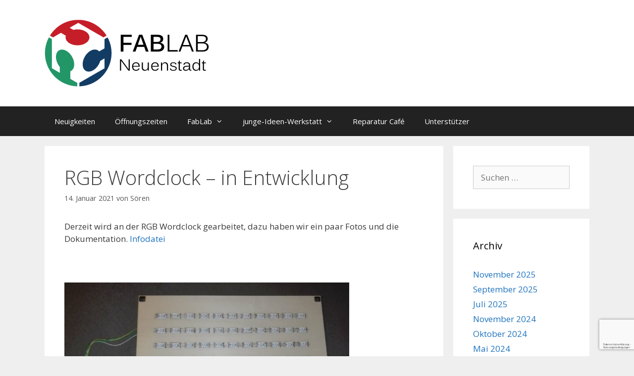

--- FILE ---
content_type: text/html; charset=utf-8
request_url: https://www.google.com/recaptcha/api2/anchor?ar=1&k=6LeZuTIpAAAAAJOg7kdwLUy3KzjyfULCkTP_qroK&co=aHR0cHM6Ly93d3cuZmFibGFiLW5ldWVuc3RhZHQuZGU6NDQz&hl=de&v=PoyoqOPhxBO7pBk68S4YbpHZ&size=invisible&anchor-ms=20000&execute-ms=30000&cb=d2widkdjmy3m
body_size: 48847
content:
<!DOCTYPE HTML><html dir="ltr" lang="de"><head><meta http-equiv="Content-Type" content="text/html; charset=UTF-8">
<meta http-equiv="X-UA-Compatible" content="IE=edge">
<title>reCAPTCHA</title>
<style type="text/css">
/* cyrillic-ext */
@font-face {
  font-family: 'Roboto';
  font-style: normal;
  font-weight: 400;
  font-stretch: 100%;
  src: url(//fonts.gstatic.com/s/roboto/v48/KFO7CnqEu92Fr1ME7kSn66aGLdTylUAMa3GUBHMdazTgWw.woff2) format('woff2');
  unicode-range: U+0460-052F, U+1C80-1C8A, U+20B4, U+2DE0-2DFF, U+A640-A69F, U+FE2E-FE2F;
}
/* cyrillic */
@font-face {
  font-family: 'Roboto';
  font-style: normal;
  font-weight: 400;
  font-stretch: 100%;
  src: url(//fonts.gstatic.com/s/roboto/v48/KFO7CnqEu92Fr1ME7kSn66aGLdTylUAMa3iUBHMdazTgWw.woff2) format('woff2');
  unicode-range: U+0301, U+0400-045F, U+0490-0491, U+04B0-04B1, U+2116;
}
/* greek-ext */
@font-face {
  font-family: 'Roboto';
  font-style: normal;
  font-weight: 400;
  font-stretch: 100%;
  src: url(//fonts.gstatic.com/s/roboto/v48/KFO7CnqEu92Fr1ME7kSn66aGLdTylUAMa3CUBHMdazTgWw.woff2) format('woff2');
  unicode-range: U+1F00-1FFF;
}
/* greek */
@font-face {
  font-family: 'Roboto';
  font-style: normal;
  font-weight: 400;
  font-stretch: 100%;
  src: url(//fonts.gstatic.com/s/roboto/v48/KFO7CnqEu92Fr1ME7kSn66aGLdTylUAMa3-UBHMdazTgWw.woff2) format('woff2');
  unicode-range: U+0370-0377, U+037A-037F, U+0384-038A, U+038C, U+038E-03A1, U+03A3-03FF;
}
/* math */
@font-face {
  font-family: 'Roboto';
  font-style: normal;
  font-weight: 400;
  font-stretch: 100%;
  src: url(//fonts.gstatic.com/s/roboto/v48/KFO7CnqEu92Fr1ME7kSn66aGLdTylUAMawCUBHMdazTgWw.woff2) format('woff2');
  unicode-range: U+0302-0303, U+0305, U+0307-0308, U+0310, U+0312, U+0315, U+031A, U+0326-0327, U+032C, U+032F-0330, U+0332-0333, U+0338, U+033A, U+0346, U+034D, U+0391-03A1, U+03A3-03A9, U+03B1-03C9, U+03D1, U+03D5-03D6, U+03F0-03F1, U+03F4-03F5, U+2016-2017, U+2034-2038, U+203C, U+2040, U+2043, U+2047, U+2050, U+2057, U+205F, U+2070-2071, U+2074-208E, U+2090-209C, U+20D0-20DC, U+20E1, U+20E5-20EF, U+2100-2112, U+2114-2115, U+2117-2121, U+2123-214F, U+2190, U+2192, U+2194-21AE, U+21B0-21E5, U+21F1-21F2, U+21F4-2211, U+2213-2214, U+2216-22FF, U+2308-230B, U+2310, U+2319, U+231C-2321, U+2336-237A, U+237C, U+2395, U+239B-23B7, U+23D0, U+23DC-23E1, U+2474-2475, U+25AF, U+25B3, U+25B7, U+25BD, U+25C1, U+25CA, U+25CC, U+25FB, U+266D-266F, U+27C0-27FF, U+2900-2AFF, U+2B0E-2B11, U+2B30-2B4C, U+2BFE, U+3030, U+FF5B, U+FF5D, U+1D400-1D7FF, U+1EE00-1EEFF;
}
/* symbols */
@font-face {
  font-family: 'Roboto';
  font-style: normal;
  font-weight: 400;
  font-stretch: 100%;
  src: url(//fonts.gstatic.com/s/roboto/v48/KFO7CnqEu92Fr1ME7kSn66aGLdTylUAMaxKUBHMdazTgWw.woff2) format('woff2');
  unicode-range: U+0001-000C, U+000E-001F, U+007F-009F, U+20DD-20E0, U+20E2-20E4, U+2150-218F, U+2190, U+2192, U+2194-2199, U+21AF, U+21E6-21F0, U+21F3, U+2218-2219, U+2299, U+22C4-22C6, U+2300-243F, U+2440-244A, U+2460-24FF, U+25A0-27BF, U+2800-28FF, U+2921-2922, U+2981, U+29BF, U+29EB, U+2B00-2BFF, U+4DC0-4DFF, U+FFF9-FFFB, U+10140-1018E, U+10190-1019C, U+101A0, U+101D0-101FD, U+102E0-102FB, U+10E60-10E7E, U+1D2C0-1D2D3, U+1D2E0-1D37F, U+1F000-1F0FF, U+1F100-1F1AD, U+1F1E6-1F1FF, U+1F30D-1F30F, U+1F315, U+1F31C, U+1F31E, U+1F320-1F32C, U+1F336, U+1F378, U+1F37D, U+1F382, U+1F393-1F39F, U+1F3A7-1F3A8, U+1F3AC-1F3AF, U+1F3C2, U+1F3C4-1F3C6, U+1F3CA-1F3CE, U+1F3D4-1F3E0, U+1F3ED, U+1F3F1-1F3F3, U+1F3F5-1F3F7, U+1F408, U+1F415, U+1F41F, U+1F426, U+1F43F, U+1F441-1F442, U+1F444, U+1F446-1F449, U+1F44C-1F44E, U+1F453, U+1F46A, U+1F47D, U+1F4A3, U+1F4B0, U+1F4B3, U+1F4B9, U+1F4BB, U+1F4BF, U+1F4C8-1F4CB, U+1F4D6, U+1F4DA, U+1F4DF, U+1F4E3-1F4E6, U+1F4EA-1F4ED, U+1F4F7, U+1F4F9-1F4FB, U+1F4FD-1F4FE, U+1F503, U+1F507-1F50B, U+1F50D, U+1F512-1F513, U+1F53E-1F54A, U+1F54F-1F5FA, U+1F610, U+1F650-1F67F, U+1F687, U+1F68D, U+1F691, U+1F694, U+1F698, U+1F6AD, U+1F6B2, U+1F6B9-1F6BA, U+1F6BC, U+1F6C6-1F6CF, U+1F6D3-1F6D7, U+1F6E0-1F6EA, U+1F6F0-1F6F3, U+1F6F7-1F6FC, U+1F700-1F7FF, U+1F800-1F80B, U+1F810-1F847, U+1F850-1F859, U+1F860-1F887, U+1F890-1F8AD, U+1F8B0-1F8BB, U+1F8C0-1F8C1, U+1F900-1F90B, U+1F93B, U+1F946, U+1F984, U+1F996, U+1F9E9, U+1FA00-1FA6F, U+1FA70-1FA7C, U+1FA80-1FA89, U+1FA8F-1FAC6, U+1FACE-1FADC, U+1FADF-1FAE9, U+1FAF0-1FAF8, U+1FB00-1FBFF;
}
/* vietnamese */
@font-face {
  font-family: 'Roboto';
  font-style: normal;
  font-weight: 400;
  font-stretch: 100%;
  src: url(//fonts.gstatic.com/s/roboto/v48/KFO7CnqEu92Fr1ME7kSn66aGLdTylUAMa3OUBHMdazTgWw.woff2) format('woff2');
  unicode-range: U+0102-0103, U+0110-0111, U+0128-0129, U+0168-0169, U+01A0-01A1, U+01AF-01B0, U+0300-0301, U+0303-0304, U+0308-0309, U+0323, U+0329, U+1EA0-1EF9, U+20AB;
}
/* latin-ext */
@font-face {
  font-family: 'Roboto';
  font-style: normal;
  font-weight: 400;
  font-stretch: 100%;
  src: url(//fonts.gstatic.com/s/roboto/v48/KFO7CnqEu92Fr1ME7kSn66aGLdTylUAMa3KUBHMdazTgWw.woff2) format('woff2');
  unicode-range: U+0100-02BA, U+02BD-02C5, U+02C7-02CC, U+02CE-02D7, U+02DD-02FF, U+0304, U+0308, U+0329, U+1D00-1DBF, U+1E00-1E9F, U+1EF2-1EFF, U+2020, U+20A0-20AB, U+20AD-20C0, U+2113, U+2C60-2C7F, U+A720-A7FF;
}
/* latin */
@font-face {
  font-family: 'Roboto';
  font-style: normal;
  font-weight: 400;
  font-stretch: 100%;
  src: url(//fonts.gstatic.com/s/roboto/v48/KFO7CnqEu92Fr1ME7kSn66aGLdTylUAMa3yUBHMdazQ.woff2) format('woff2');
  unicode-range: U+0000-00FF, U+0131, U+0152-0153, U+02BB-02BC, U+02C6, U+02DA, U+02DC, U+0304, U+0308, U+0329, U+2000-206F, U+20AC, U+2122, U+2191, U+2193, U+2212, U+2215, U+FEFF, U+FFFD;
}
/* cyrillic-ext */
@font-face {
  font-family: 'Roboto';
  font-style: normal;
  font-weight: 500;
  font-stretch: 100%;
  src: url(//fonts.gstatic.com/s/roboto/v48/KFO7CnqEu92Fr1ME7kSn66aGLdTylUAMa3GUBHMdazTgWw.woff2) format('woff2');
  unicode-range: U+0460-052F, U+1C80-1C8A, U+20B4, U+2DE0-2DFF, U+A640-A69F, U+FE2E-FE2F;
}
/* cyrillic */
@font-face {
  font-family: 'Roboto';
  font-style: normal;
  font-weight: 500;
  font-stretch: 100%;
  src: url(//fonts.gstatic.com/s/roboto/v48/KFO7CnqEu92Fr1ME7kSn66aGLdTylUAMa3iUBHMdazTgWw.woff2) format('woff2');
  unicode-range: U+0301, U+0400-045F, U+0490-0491, U+04B0-04B1, U+2116;
}
/* greek-ext */
@font-face {
  font-family: 'Roboto';
  font-style: normal;
  font-weight: 500;
  font-stretch: 100%;
  src: url(//fonts.gstatic.com/s/roboto/v48/KFO7CnqEu92Fr1ME7kSn66aGLdTylUAMa3CUBHMdazTgWw.woff2) format('woff2');
  unicode-range: U+1F00-1FFF;
}
/* greek */
@font-face {
  font-family: 'Roboto';
  font-style: normal;
  font-weight: 500;
  font-stretch: 100%;
  src: url(//fonts.gstatic.com/s/roboto/v48/KFO7CnqEu92Fr1ME7kSn66aGLdTylUAMa3-UBHMdazTgWw.woff2) format('woff2');
  unicode-range: U+0370-0377, U+037A-037F, U+0384-038A, U+038C, U+038E-03A1, U+03A3-03FF;
}
/* math */
@font-face {
  font-family: 'Roboto';
  font-style: normal;
  font-weight: 500;
  font-stretch: 100%;
  src: url(//fonts.gstatic.com/s/roboto/v48/KFO7CnqEu92Fr1ME7kSn66aGLdTylUAMawCUBHMdazTgWw.woff2) format('woff2');
  unicode-range: U+0302-0303, U+0305, U+0307-0308, U+0310, U+0312, U+0315, U+031A, U+0326-0327, U+032C, U+032F-0330, U+0332-0333, U+0338, U+033A, U+0346, U+034D, U+0391-03A1, U+03A3-03A9, U+03B1-03C9, U+03D1, U+03D5-03D6, U+03F0-03F1, U+03F4-03F5, U+2016-2017, U+2034-2038, U+203C, U+2040, U+2043, U+2047, U+2050, U+2057, U+205F, U+2070-2071, U+2074-208E, U+2090-209C, U+20D0-20DC, U+20E1, U+20E5-20EF, U+2100-2112, U+2114-2115, U+2117-2121, U+2123-214F, U+2190, U+2192, U+2194-21AE, U+21B0-21E5, U+21F1-21F2, U+21F4-2211, U+2213-2214, U+2216-22FF, U+2308-230B, U+2310, U+2319, U+231C-2321, U+2336-237A, U+237C, U+2395, U+239B-23B7, U+23D0, U+23DC-23E1, U+2474-2475, U+25AF, U+25B3, U+25B7, U+25BD, U+25C1, U+25CA, U+25CC, U+25FB, U+266D-266F, U+27C0-27FF, U+2900-2AFF, U+2B0E-2B11, U+2B30-2B4C, U+2BFE, U+3030, U+FF5B, U+FF5D, U+1D400-1D7FF, U+1EE00-1EEFF;
}
/* symbols */
@font-face {
  font-family: 'Roboto';
  font-style: normal;
  font-weight: 500;
  font-stretch: 100%;
  src: url(//fonts.gstatic.com/s/roboto/v48/KFO7CnqEu92Fr1ME7kSn66aGLdTylUAMaxKUBHMdazTgWw.woff2) format('woff2');
  unicode-range: U+0001-000C, U+000E-001F, U+007F-009F, U+20DD-20E0, U+20E2-20E4, U+2150-218F, U+2190, U+2192, U+2194-2199, U+21AF, U+21E6-21F0, U+21F3, U+2218-2219, U+2299, U+22C4-22C6, U+2300-243F, U+2440-244A, U+2460-24FF, U+25A0-27BF, U+2800-28FF, U+2921-2922, U+2981, U+29BF, U+29EB, U+2B00-2BFF, U+4DC0-4DFF, U+FFF9-FFFB, U+10140-1018E, U+10190-1019C, U+101A0, U+101D0-101FD, U+102E0-102FB, U+10E60-10E7E, U+1D2C0-1D2D3, U+1D2E0-1D37F, U+1F000-1F0FF, U+1F100-1F1AD, U+1F1E6-1F1FF, U+1F30D-1F30F, U+1F315, U+1F31C, U+1F31E, U+1F320-1F32C, U+1F336, U+1F378, U+1F37D, U+1F382, U+1F393-1F39F, U+1F3A7-1F3A8, U+1F3AC-1F3AF, U+1F3C2, U+1F3C4-1F3C6, U+1F3CA-1F3CE, U+1F3D4-1F3E0, U+1F3ED, U+1F3F1-1F3F3, U+1F3F5-1F3F7, U+1F408, U+1F415, U+1F41F, U+1F426, U+1F43F, U+1F441-1F442, U+1F444, U+1F446-1F449, U+1F44C-1F44E, U+1F453, U+1F46A, U+1F47D, U+1F4A3, U+1F4B0, U+1F4B3, U+1F4B9, U+1F4BB, U+1F4BF, U+1F4C8-1F4CB, U+1F4D6, U+1F4DA, U+1F4DF, U+1F4E3-1F4E6, U+1F4EA-1F4ED, U+1F4F7, U+1F4F9-1F4FB, U+1F4FD-1F4FE, U+1F503, U+1F507-1F50B, U+1F50D, U+1F512-1F513, U+1F53E-1F54A, U+1F54F-1F5FA, U+1F610, U+1F650-1F67F, U+1F687, U+1F68D, U+1F691, U+1F694, U+1F698, U+1F6AD, U+1F6B2, U+1F6B9-1F6BA, U+1F6BC, U+1F6C6-1F6CF, U+1F6D3-1F6D7, U+1F6E0-1F6EA, U+1F6F0-1F6F3, U+1F6F7-1F6FC, U+1F700-1F7FF, U+1F800-1F80B, U+1F810-1F847, U+1F850-1F859, U+1F860-1F887, U+1F890-1F8AD, U+1F8B0-1F8BB, U+1F8C0-1F8C1, U+1F900-1F90B, U+1F93B, U+1F946, U+1F984, U+1F996, U+1F9E9, U+1FA00-1FA6F, U+1FA70-1FA7C, U+1FA80-1FA89, U+1FA8F-1FAC6, U+1FACE-1FADC, U+1FADF-1FAE9, U+1FAF0-1FAF8, U+1FB00-1FBFF;
}
/* vietnamese */
@font-face {
  font-family: 'Roboto';
  font-style: normal;
  font-weight: 500;
  font-stretch: 100%;
  src: url(//fonts.gstatic.com/s/roboto/v48/KFO7CnqEu92Fr1ME7kSn66aGLdTylUAMa3OUBHMdazTgWw.woff2) format('woff2');
  unicode-range: U+0102-0103, U+0110-0111, U+0128-0129, U+0168-0169, U+01A0-01A1, U+01AF-01B0, U+0300-0301, U+0303-0304, U+0308-0309, U+0323, U+0329, U+1EA0-1EF9, U+20AB;
}
/* latin-ext */
@font-face {
  font-family: 'Roboto';
  font-style: normal;
  font-weight: 500;
  font-stretch: 100%;
  src: url(//fonts.gstatic.com/s/roboto/v48/KFO7CnqEu92Fr1ME7kSn66aGLdTylUAMa3KUBHMdazTgWw.woff2) format('woff2');
  unicode-range: U+0100-02BA, U+02BD-02C5, U+02C7-02CC, U+02CE-02D7, U+02DD-02FF, U+0304, U+0308, U+0329, U+1D00-1DBF, U+1E00-1E9F, U+1EF2-1EFF, U+2020, U+20A0-20AB, U+20AD-20C0, U+2113, U+2C60-2C7F, U+A720-A7FF;
}
/* latin */
@font-face {
  font-family: 'Roboto';
  font-style: normal;
  font-weight: 500;
  font-stretch: 100%;
  src: url(//fonts.gstatic.com/s/roboto/v48/KFO7CnqEu92Fr1ME7kSn66aGLdTylUAMa3yUBHMdazQ.woff2) format('woff2');
  unicode-range: U+0000-00FF, U+0131, U+0152-0153, U+02BB-02BC, U+02C6, U+02DA, U+02DC, U+0304, U+0308, U+0329, U+2000-206F, U+20AC, U+2122, U+2191, U+2193, U+2212, U+2215, U+FEFF, U+FFFD;
}
/* cyrillic-ext */
@font-face {
  font-family: 'Roboto';
  font-style: normal;
  font-weight: 900;
  font-stretch: 100%;
  src: url(//fonts.gstatic.com/s/roboto/v48/KFO7CnqEu92Fr1ME7kSn66aGLdTylUAMa3GUBHMdazTgWw.woff2) format('woff2');
  unicode-range: U+0460-052F, U+1C80-1C8A, U+20B4, U+2DE0-2DFF, U+A640-A69F, U+FE2E-FE2F;
}
/* cyrillic */
@font-face {
  font-family: 'Roboto';
  font-style: normal;
  font-weight: 900;
  font-stretch: 100%;
  src: url(//fonts.gstatic.com/s/roboto/v48/KFO7CnqEu92Fr1ME7kSn66aGLdTylUAMa3iUBHMdazTgWw.woff2) format('woff2');
  unicode-range: U+0301, U+0400-045F, U+0490-0491, U+04B0-04B1, U+2116;
}
/* greek-ext */
@font-face {
  font-family: 'Roboto';
  font-style: normal;
  font-weight: 900;
  font-stretch: 100%;
  src: url(//fonts.gstatic.com/s/roboto/v48/KFO7CnqEu92Fr1ME7kSn66aGLdTylUAMa3CUBHMdazTgWw.woff2) format('woff2');
  unicode-range: U+1F00-1FFF;
}
/* greek */
@font-face {
  font-family: 'Roboto';
  font-style: normal;
  font-weight: 900;
  font-stretch: 100%;
  src: url(//fonts.gstatic.com/s/roboto/v48/KFO7CnqEu92Fr1ME7kSn66aGLdTylUAMa3-UBHMdazTgWw.woff2) format('woff2');
  unicode-range: U+0370-0377, U+037A-037F, U+0384-038A, U+038C, U+038E-03A1, U+03A3-03FF;
}
/* math */
@font-face {
  font-family: 'Roboto';
  font-style: normal;
  font-weight: 900;
  font-stretch: 100%;
  src: url(//fonts.gstatic.com/s/roboto/v48/KFO7CnqEu92Fr1ME7kSn66aGLdTylUAMawCUBHMdazTgWw.woff2) format('woff2');
  unicode-range: U+0302-0303, U+0305, U+0307-0308, U+0310, U+0312, U+0315, U+031A, U+0326-0327, U+032C, U+032F-0330, U+0332-0333, U+0338, U+033A, U+0346, U+034D, U+0391-03A1, U+03A3-03A9, U+03B1-03C9, U+03D1, U+03D5-03D6, U+03F0-03F1, U+03F4-03F5, U+2016-2017, U+2034-2038, U+203C, U+2040, U+2043, U+2047, U+2050, U+2057, U+205F, U+2070-2071, U+2074-208E, U+2090-209C, U+20D0-20DC, U+20E1, U+20E5-20EF, U+2100-2112, U+2114-2115, U+2117-2121, U+2123-214F, U+2190, U+2192, U+2194-21AE, U+21B0-21E5, U+21F1-21F2, U+21F4-2211, U+2213-2214, U+2216-22FF, U+2308-230B, U+2310, U+2319, U+231C-2321, U+2336-237A, U+237C, U+2395, U+239B-23B7, U+23D0, U+23DC-23E1, U+2474-2475, U+25AF, U+25B3, U+25B7, U+25BD, U+25C1, U+25CA, U+25CC, U+25FB, U+266D-266F, U+27C0-27FF, U+2900-2AFF, U+2B0E-2B11, U+2B30-2B4C, U+2BFE, U+3030, U+FF5B, U+FF5D, U+1D400-1D7FF, U+1EE00-1EEFF;
}
/* symbols */
@font-face {
  font-family: 'Roboto';
  font-style: normal;
  font-weight: 900;
  font-stretch: 100%;
  src: url(//fonts.gstatic.com/s/roboto/v48/KFO7CnqEu92Fr1ME7kSn66aGLdTylUAMaxKUBHMdazTgWw.woff2) format('woff2');
  unicode-range: U+0001-000C, U+000E-001F, U+007F-009F, U+20DD-20E0, U+20E2-20E4, U+2150-218F, U+2190, U+2192, U+2194-2199, U+21AF, U+21E6-21F0, U+21F3, U+2218-2219, U+2299, U+22C4-22C6, U+2300-243F, U+2440-244A, U+2460-24FF, U+25A0-27BF, U+2800-28FF, U+2921-2922, U+2981, U+29BF, U+29EB, U+2B00-2BFF, U+4DC0-4DFF, U+FFF9-FFFB, U+10140-1018E, U+10190-1019C, U+101A0, U+101D0-101FD, U+102E0-102FB, U+10E60-10E7E, U+1D2C0-1D2D3, U+1D2E0-1D37F, U+1F000-1F0FF, U+1F100-1F1AD, U+1F1E6-1F1FF, U+1F30D-1F30F, U+1F315, U+1F31C, U+1F31E, U+1F320-1F32C, U+1F336, U+1F378, U+1F37D, U+1F382, U+1F393-1F39F, U+1F3A7-1F3A8, U+1F3AC-1F3AF, U+1F3C2, U+1F3C4-1F3C6, U+1F3CA-1F3CE, U+1F3D4-1F3E0, U+1F3ED, U+1F3F1-1F3F3, U+1F3F5-1F3F7, U+1F408, U+1F415, U+1F41F, U+1F426, U+1F43F, U+1F441-1F442, U+1F444, U+1F446-1F449, U+1F44C-1F44E, U+1F453, U+1F46A, U+1F47D, U+1F4A3, U+1F4B0, U+1F4B3, U+1F4B9, U+1F4BB, U+1F4BF, U+1F4C8-1F4CB, U+1F4D6, U+1F4DA, U+1F4DF, U+1F4E3-1F4E6, U+1F4EA-1F4ED, U+1F4F7, U+1F4F9-1F4FB, U+1F4FD-1F4FE, U+1F503, U+1F507-1F50B, U+1F50D, U+1F512-1F513, U+1F53E-1F54A, U+1F54F-1F5FA, U+1F610, U+1F650-1F67F, U+1F687, U+1F68D, U+1F691, U+1F694, U+1F698, U+1F6AD, U+1F6B2, U+1F6B9-1F6BA, U+1F6BC, U+1F6C6-1F6CF, U+1F6D3-1F6D7, U+1F6E0-1F6EA, U+1F6F0-1F6F3, U+1F6F7-1F6FC, U+1F700-1F7FF, U+1F800-1F80B, U+1F810-1F847, U+1F850-1F859, U+1F860-1F887, U+1F890-1F8AD, U+1F8B0-1F8BB, U+1F8C0-1F8C1, U+1F900-1F90B, U+1F93B, U+1F946, U+1F984, U+1F996, U+1F9E9, U+1FA00-1FA6F, U+1FA70-1FA7C, U+1FA80-1FA89, U+1FA8F-1FAC6, U+1FACE-1FADC, U+1FADF-1FAE9, U+1FAF0-1FAF8, U+1FB00-1FBFF;
}
/* vietnamese */
@font-face {
  font-family: 'Roboto';
  font-style: normal;
  font-weight: 900;
  font-stretch: 100%;
  src: url(//fonts.gstatic.com/s/roboto/v48/KFO7CnqEu92Fr1ME7kSn66aGLdTylUAMa3OUBHMdazTgWw.woff2) format('woff2');
  unicode-range: U+0102-0103, U+0110-0111, U+0128-0129, U+0168-0169, U+01A0-01A1, U+01AF-01B0, U+0300-0301, U+0303-0304, U+0308-0309, U+0323, U+0329, U+1EA0-1EF9, U+20AB;
}
/* latin-ext */
@font-face {
  font-family: 'Roboto';
  font-style: normal;
  font-weight: 900;
  font-stretch: 100%;
  src: url(//fonts.gstatic.com/s/roboto/v48/KFO7CnqEu92Fr1ME7kSn66aGLdTylUAMa3KUBHMdazTgWw.woff2) format('woff2');
  unicode-range: U+0100-02BA, U+02BD-02C5, U+02C7-02CC, U+02CE-02D7, U+02DD-02FF, U+0304, U+0308, U+0329, U+1D00-1DBF, U+1E00-1E9F, U+1EF2-1EFF, U+2020, U+20A0-20AB, U+20AD-20C0, U+2113, U+2C60-2C7F, U+A720-A7FF;
}
/* latin */
@font-face {
  font-family: 'Roboto';
  font-style: normal;
  font-weight: 900;
  font-stretch: 100%;
  src: url(//fonts.gstatic.com/s/roboto/v48/KFO7CnqEu92Fr1ME7kSn66aGLdTylUAMa3yUBHMdazQ.woff2) format('woff2');
  unicode-range: U+0000-00FF, U+0131, U+0152-0153, U+02BB-02BC, U+02C6, U+02DA, U+02DC, U+0304, U+0308, U+0329, U+2000-206F, U+20AC, U+2122, U+2191, U+2193, U+2212, U+2215, U+FEFF, U+FFFD;
}

</style>
<link rel="stylesheet" type="text/css" href="https://www.gstatic.com/recaptcha/releases/PoyoqOPhxBO7pBk68S4YbpHZ/styles__ltr.css">
<script nonce="jV4GfT6vTbLUhq3q7OWXTQ" type="text/javascript">window['__recaptcha_api'] = 'https://www.google.com/recaptcha/api2/';</script>
<script type="text/javascript" src="https://www.gstatic.com/recaptcha/releases/PoyoqOPhxBO7pBk68S4YbpHZ/recaptcha__de.js" nonce="jV4GfT6vTbLUhq3q7OWXTQ">
      
    </script></head>
<body><div id="rc-anchor-alert" class="rc-anchor-alert"></div>
<input type="hidden" id="recaptcha-token" value="[base64]">
<script type="text/javascript" nonce="jV4GfT6vTbLUhq3q7OWXTQ">
      recaptcha.anchor.Main.init("[\x22ainput\x22,[\x22bgdata\x22,\x22\x22,\[base64]/[base64]/[base64]/KE4oMTI0LHYsdi5HKSxMWihsLHYpKTpOKDEyNCx2LGwpLFYpLHYpLFQpKSxGKDE3MSx2KX0scjc9ZnVuY3Rpb24obCl7cmV0dXJuIGx9LEM9ZnVuY3Rpb24obCxWLHYpe04odixsLFYpLFZbYWtdPTI3OTZ9LG49ZnVuY3Rpb24obCxWKXtWLlg9KChWLlg/[base64]/[base64]/[base64]/[base64]/[base64]/[base64]/[base64]/[base64]/[base64]/[base64]/[base64]\\u003d\x22,\[base64]\x22,\x22wosEOzE0wrkOIMKPw6zCv2XDnmPCrBXCv8OKw6d1wq3DpMKnwr/CkT9zasO/woPDksKlwrIKMEjCs8Opwp0NesKIw4/CgsOGw43DhsO5w5XDqTnDp8KuwqZPwrFEw7YxPcOyecKjwpllBcKywpfCqMOHw4I/aDcYeg7DrVXCoGvDonnCinUlacKQTsO8BcKEQwdTw48yCjfClQvCscKOKMKJw5nCsHxswpZJOMO9NsKawoJ1fsKze8KVOgJdw7J0JjxmfsO2w4HDoTrCryt3w5rDscKCR8Opw7LDnA/[base64]/[base64]/LMONJcOzw4XCnMKfw61Lwoxmw7jDnxccw4Q7wr7DrAFkWMODXMOFw53DvcO0QjwUwqPDnDhgZwlhHA/Dq8KVd8KceA4WeMODR8KrwrDDhcO4w6LDgsK/[base64]/w78aw7LCixzDmBrDlsOiw5XCvQvCmsOswqfDvWHDgsO3wq/CnsK5wr3Dq1MRTsOKw4oPw7vCpMOManvCssODdUTDrg/DrB4ywrrDlDTDrH7DusKqDk3CuMKjw4FkQ8KoCQI+FRTDvmEmwrxTMgnDnUzDmsOCw70nwq16w6FpJ8OnwqppCMK3wq4uSTgHw7TDssOdOsODVzknwoFQbcKLwr5BLwhsw6LDhsOiw5YRX3nCisOkCcOBwpXCpMK1w6TDnB/CgsKmFh/Djk3CiF3DqSN6C8K/[base64]/EG9gaMKQwoMaTTjCuMOmwoA2w4TDssKEDzoewphvwrnDicOPbDpmecKXEmRIwoI1wpPDjV0/LsKLw4NMG2hpHUF0CnMkw4MHT8O0HcOWRQTCtsOYRkLDlnvCoMKoPMOeDVYjXcOPw4NsS8ONWS3DpcOQZcKaw7tWwpwbPFXDiMKNZMKMR0PCgcKNw5Uyw4Mrw4PCjsK9w5Z5SmMHQ8K2w5oeNMOww4IYwqdTw4RdAsO7fH/Cl8KDKcKdWsOsZkLCqcOQwrrCtcOGQnNbw5fDqWUDLALCmXXDgSsNw4rDvjXCqyIsbjvCtmJ8wrjDtsOzw4TDpAIjw5bDk8Ouw6fCtS8/Z8K3wqhHwq0xAcOvF1vDtMO1GsOgEVTCv8OWw4VTwohZfsOcw7bDli8swo/Ct8OrDyTCqwIyw6ZPw43DmMOxw4c6wqLCu1AGw6s1w4k1QmPCi8KnKcOwJsOtPcK+IMOqe1ojWhhWXX3CksOsw4jCtURswqdqw5DDssKCLsKBwpHDsA4lw6YjSn3DhH7CmyAwwq8/chTCsAlQwqkUw79CLMOfOVRlwrJxXMKrak98w6t7wrTCrU8Ww45rw7J2w6XDsjJOUhtqIcO1ScKOO8K5RGoSRMOowqzCucKjw78eSMKYHMKowoPDucOidsO1w63DvUcmKcK4X0ImfMKCwq5MSFnDkMKIwox/[base64]/EsONT8KWYWQ4EsOhw7LCl8OeGMKhw7/CtHDDk8OTUgrDksOSGR9Vwp9FUMOcaMOyfsO2FsKbwoDDtwh+wodMw44owoELw67ClMKKwrjDskrDumrDqF58W8OwcsOowoFLw4zDpyHDnsOffMOmw6oiQxsUw4tswrILKMKMw68pHCtww6HCknINScKGfU3CnRZXwok/Ug/DscOUFcOiw6vCnSw/w4bCqMK0VQHDhVx8w5QwPMKid8O0XzdrJsOww7DDoMOVGChTYDcRwo3DpwnDqk/CoMK1NDV6CcKIAMKrwqBBcsK3w53DvHTCiz/CoiDDmnFCwqQ3ZAJZwr/CrMKNTTTDmcOCw5DCvFZLwp8Nw7PDpCLDvsKrC8KgwoTDpcKtw6bCknXDgcOhwp9VOV/CjMOdw4bDkGoMw6NJIT/DtSZ2N8Ovw4/Djn5Pw6VtL3DDucKnLnl/bCQ3w6PCucOJdVDDujNbwpEnw4PCv8Oob8KnCsKSw4BEw4tDasOlw6/CoMO5FTLCtw7DsltswrvCgiVVFsKbRyJUYBZOwoHCm8KoKXVaZxLCqMKOwoFTw4jCiMOPVMO/fcKAw7bCpitBDHnDo3wkwqIsw7LDvcK1BTx5w6/Cv1VEwrvCjcOaPMODS8KpYgFbw67DhRLCuXnDpyJ7HcKawrV1di8Vw4FNYCjDvwI+aMOfw7fCk0I0w43CtWTCp8OtwrnCmzzDk8O2Y8KSw4/Cs3DDqcKPw4LDjx7ChT0Dw4w/wrRJDX/[base64]/DtcKwwpoPQUpzFyrCo8OxCcKbPsKyWcOgw4IcwqfDjsK3M8KUwrB5EMKTPE/[base64]/UFp5BsK7Dh/CisK6bsOrBUVQZRfDs3xEwpvDhF1RIMKqw4JDwpB3w4Auwqt3exZiLMKmFsOdw7lWwpxRw4zDssKVKMKbwqlAChhTUcOFwokgKgAiNzsHwr3CmsOVL8KSYcOkMTPCjzvClsOADcKRCkB7w73Di8OwRcKhwpU9NcK+FW/CqcOZw6XCoE/CgB5ew4/CicKNw7EBR3FyKsKcCRnClQzCt2sdwo/[base64]/CuxdWw6zCvMK1wqNdwqDDmjd2wqTDvcKkw7BUw5E+UMKSEcOuw4fDilxUQit1wr7Dp8K6w4jCrn7Cp0zDuRHDq2PCgTbCnE8OwqJQQBXDscObw6DChsKQw4ZqGyzDjsKBw5HCohpJBsKSwprCtyF4wrlqKWs0wowKJm7DmF8iw6gAAnd8wqXCvVc9wpBjOMKxMTjDsH/Cg8Oxw4bDl8KNW8Ktwpcywp3CksKXwpFSN8O3wqLCqMKmA8KsXSLDkcKMIwHDmgxHG8KVwqHCt8OpZcKtMsKwwr7CjRjDoT7CrDzChwPCkcO3NTNfw4NfwrLDusKwfVnDnFPCqz8Ww7nCvMK9MsK5wrlHw6VTwo3DhsOJT8OYVWDCtMK+wo3ChT/[base64]/CpsK2LBceawsAwot7wr9DQU7DjcOUZ0HDmsOdLkI2wr43EMO3w57ChgLCl2bDiiPDqcKHwq/Cm8OJdsK4dWXDjlZNw7xMbsOmw5Uww60vB8ODHgXCrcKRYMKnw5XDl8O9AF0FVcKPwoTDr0VKwqXCsXjClsO0P8O8FCzDhQPDmDnCr8OgCkHDqAgXwqN8BV9HJsOaw5Z7A8Kjw5rCpUPCj3/DncKhw7zCvBdNw4/[base64]/w5wvOsO2w5rCrEEtwrLChcO8QMKMwrvClyfDjFZ1wrAHw6cvwp9qwrQdw4xdS8KwbcKyw7rDvsOUfsKqOGLDtwcufMOjwoTDmMOEw5NLZsOrGcOgwojDqMOAVG5HwpjCpUzDuMO9KMOpwrPCiz/CnR0ob8OPOQJ3Z8OPw5JIw6VGwrrCs8OqEAV5w7HCnSbDp8KnU2BXw5PCixHCq8O2wpfDrlvCryIYDmfDiAgTAsKtwo/[base64]/DlD8nwoDChMKKw7TCkcKdbHlSWlgRIcKnwoZ/H8OeAHlzw5oZw4PCrRzDnsOIw5EmSmZhwq51w5ABw43CkhHCvcOUw6IlwrsNwqPDlHB8anfDvy7CvTdIMTNDSMKKwq40EsO2w6nDjsKDGsOjw7zCq8KqFxEKQijDhcODw7wdfwHCoUsvEQ8GHsOwMSzCl8K1w5keRTJkYxfCvsKkLsKfWMKvwq/Dl8OiLkLDnHLDskEyw6DDksO/IG/ChS1cR2PDni1zw5QqDsOHHwXDswHDkMK7eEsfG3jCviYKwo0HdnBzw4pHwq5ga3XDo8OmwqvCmHckcsK/OsK5bcOgVEcIJsKuMMKIwoMjw4TCjSZ0Nh3DqhY8DMKGcCBmJR5+BzouLS/ClHfDokHDkiEnwrYNw692GcKbD0wAIcK/w67DlcO/w7rCm0Fbw4UxacK3RsOiT2rChEtEw61RK2fDtQfChsOWw7/CqFpRbTzDkxBhfsOdwpdVNxFee1twSXhaGE3CmmrCoMKgKgvDkUjDrzXCqUTDkg7DgjbCjyrDn8OiKMKKBlTDlsOsQHMgIQEYVCXChkUTcBRJR8Ksw4/DvcOpSMOAJsOgM8KIXxgpZTVZw4fCm8KqGGpmw47Dk1/Cp8O8w7fCskTComA3w41hwpIZNsKjwrrDv20OwoLCgjnChcKMIsKzw7IDT8OqZDRPV8Krw6BHw6jCmxHDtcKSw5bClMK9w7cGw5fCngzCrcOgNsKpw7nCjsOXwoLCqkjCrEJ+aE/Cri0nw6gQwqLCujPDlcK0w7nDoz1eA8KBw43ClcKbAcOmwoU0w7PDqsOBw5bDrsOUwo7DqMOAaSglbWEZw4tEdcO9MsOIBgxiUWJiwpjDgsKNwolXwqDDpSgWwpgdwrvCky3Ckxd9wozDglDCk8KiQBxYfR/CpsK8csO/wok4SMK4wqLCkRDCkMK1L8OHGSPDoisewpnCmDrCnSQMQ8KPwonDkTjCpcK2AcK/dX8EBsK1wrsHFXHDmmDCjil3EMOmScOswpzDoCTDr8OeTDvDsHbCg1wwWMKCwofCux3Chw7DlWLDslTClkbCmgBKL2vCncK7JcOQwp/DnMOCSThZworDnsOAw64TVxZXHMKgwpkgD8ORw7Aow5LCj8K6E1oowr3CgAsrw4rDvllrwqMIwr9dQX/[base64]/[base64]/[base64]/CgcKfUknDt8KBw6fDuS0qwpxNwrvCtsK8AcKLD8ObFCllwrR2VsOEDW07wq/[base64]/Ct8KXfcOuwr7CozjDiRjCmHnChcK2ETt7wqFyR2QYwrnDsm1ACwTCgMKnNMKKPhLDp8ObSMKuY8K0Th/Dkj3CpcK5RW4qRMO2Y8OCwr/Dn2vCoHAnwpDDm8OBXMO/w4vDn2TDscOPwqHDhMKcOMOWwonDsxlHw4BsN8Kxw6vDnnkoTVDDnyESw7HDncKuJ8Oswo/Dv8KYRsOnw7JxfMKyM8KiMcOoEmglwr9fwp1YwoRqwrXDkEdMwpZrEjzCjGJgwojDpMOLShlAYiIqBmfDosOGwp/DhD54w4U2MgRTGSMgw6gZCFd3Dh4QVVLDl21pwq/CtDXCp8KFw4PDviJkPGsOwr/Dm3fCgsO6w69lw55Yw77DjcKgwoEmWizCoMKhwoAPw4dpwozCn8Kzw6jDpF9iWz8tw7J6M1ogXiHDh8K3wqh6aWtRW28QwqTCjmDDpXnDvhLCtz7DsMKne2kpw6HCv14Gw5HCpsKeCg3DrsOhTcKbwqtBf8K0w61rNi/DoG/DoG/Di0FCw6lxw6MAacKQw7xVwr5ZK196w4vCpivDrGUtw4RNfSzCvcK7MC1WwrsDCMOPSMOhw57DscKtXh4/w59bwoseJcO/w4kbGsK3w6p7SsK1w45PTcOqw58AK8KLVMOCBMKqSMObb8OKYnPCmMKDwrxDwp3DoxXCsk/CoMKnwrc7c1s/DgXDgMO6wq7Dml/Ck8K1WcKPPCgBRMKcwqtQBcOgwpgGRMOGwpxAUsKDCcO1w44SOMKZHcOZwoTChHVXwowFVUfCqWPDiMOewpfDgTUNEi3DrMO5wrktw5DCj8OSw5jCuGHCshNuP0saWsKewpl0aMOxw6zChsKbOsKqHcKgwowowo/Dll7CoMKpaSo8BQjCrsKQB8OAw7fDi8KPbhTCuBXDpF9rw6LCkMOQw60HwqbCmEPDtHzCgTlHRyU9DMKVcMOmScO1wqcBwq4HdTfDsWsvwrN5FEfDgsK/wpxKQsK0wotdRUhJwpB3w4g1acOKbg7DmEMZXsOqBiU5ZMKuwrY5w4fDpMO0VzLDvT7DmirCk8OMESbCgsOfw4vDvi7CgMOIwpLDkw5Tw57CpMO2JhVEwoIpwqErBgvDsHYFOMKfwpplwo7DmztuwpFHV8OgUcK3wpbCs8KdwqLCl3I7w6h/wobCjcO4wr7Co3rDgcOEGsKowq7CgwxCOW8AEDHCpcKAwqtIw4ZxwoE1b8KDD8KOwqbCvAjDkSg2w7BzP3vDu8OOwo1gcXxbCMKnwrYMUsO3T01jw5FYwqlkCy/CqsOAw57Ds8OGKBlGw5zDsMKawrTDgwPDli7DgyzCucKJw6BLw6wewrDDgj7CuB47wrYRRCbDvMKfHTDCo8KYdifDrMOBcsOBfyrDnMKWw7nCu3sxA8OQw6jCn1wSw4VGw7vDhSUAwpkrTDsvdcOWwqtFw4IUw78qSXNfw7gWwrhuRHgeBsOGw4jDpkduw4ZwVzk0Qk/DrMKww4NYOMOWE8OKcsOGNcKvw7LCuQp3worCl8K7C8OAw6cJMcOVaTZqFmURwqwywpR6OsK8EX3DtRoNJcOlwq7DnMKow6I4XzXDmcOsEEtDMMK/[base64]/Cm2nCkAk9TQjCsMOWw5Fxw4lRw7RVwoNxKjrCp33ClMOwd8OSA8KjRmM/wqPCuSpUw4PCjSnChcOpcMK7eEPCrMKCwrjDrsKNwokHw7HDk8KRwp3Cqlk8w6tuOSnDr8OTw7DDrMKteS9bITEDw6oFRsK0w5BaLcKLw6nDt8O8wqDCm8KIw4Nowq3DncOcw4Eywr1gw5HDkFNTTsO4a0RqwqfDuMKWwrBCw4JAw7vDvycVQMKhJcObM0Z8U3F2P3A/XFXCoBjDpQHDv8KKwqYKwpTDlsO7A106bgN3w4xwZsONwqvDssO2wp5dZcKGw5gWesKOwqwbaMObEk/CgsKnXTrCs8OpEnshR8O/wqp5KSJqKnrCrMOrTm5UATrDm2kJw5/CpylRwrLDgT7Duz94w6/ClsOnPD3Cv8OsdMKuw7J1asOOwrMlw5FvwqXDm8OfwqglOxPDtsO8V0VAw5LDrRBQZ8KQTQ3DsF5jQ0/DtMKmWlvCrsOZw7FSwqHCk8K0KsOiJRrDlcOKZlBoIEE9b8OOIF8Ow49yJ8O1w6TChHRTcnXCiSTDvSdTecO3woVOUBBLdB/CjcK/w5ceNsOzWMO0fj9Bw4tRwpPCngnCvMKXw5nDpsKxw6PDqQ4EwrrCi0UXwrnDj8KqH8K6w4DCnMOBeG7DoMOeSMKrccOew4kkOMKxYEDDtsObKWPDq8KjwqfCg8OSasKgw7TClU3Cg8O8VcKhw6YmDTrCh8OROMO/wphDwqZPw5AdA8KdamlIwrR1w5YHC8K0w4/Dj2tYIsOJRWxtwojDs8KAwr8+w7ofw4Azwr7DjcKDb8O/DMORwoVawoLCoFfCs8OfMGZTaMODG8K4dnd0W2/CrMOnRMKvw6QeZMK8wrl8w4Z3woAxOMKpwrTCusKqwphJYsOXacO+a0nDs8Kdw4nCgcKSw6DCs1p7KsKFwqbCuE8/w6HDm8OvKMK5w5bCq8OPU0BSw5rCjGwHwo7DlMKrXlw+asOXEBbDgsOYwrHDsg9JMsKRByLDuMKnLgQnX8OLYGlUw4zDvk4nw6NHcF7DrsKywpfDncOCw5/DuMOkL8Omw47CtsKaS8ORw7nCsMKfwrTDqHwOfcKbwobDncODwpoADR0vVsO9w7vDiDJNw6Jcw4TDlkgkwpPDp2LDhcKAw73DocKcwoTCm8ObJsOuLMKnQ8OEw45SwpVmw4F0w6nCjsO8w4gtJsKJQGjDoivCkx7DrcKGwpjCpyjCh8KudRVYUQ/[base64]/Ds8KKdEzDtEFgI07Dsx3DkW3DmMKlwq9PwoJtNjTDlDo3wqTCgsKrw5dqZ8KUaBDDuh7DvMO8w489V8O/w7pWdsOBwrXCosKCw4jDksKXwoF5w6QmBMORwr4pwpfDlT1gMcO0w6jCiQZewq/Ci8O5PxRaw4xRwpLCm8K2wr4/I8KBwrQlw7TDt8OtV8KuXcORwo0bPhnDuMOtw5Vneh3DimXCsDwTw4TCtG0LwozCk8OOOsKpCgAyworDvsK2ImTDp8OkC2LDi23DhDzDqT8GU8OOX8KxGsOGw69Lw7oXwpjChcK/[base64]/wq3ClcK1f8KUw4xACMO8SsOMwqpXwqLDlMOqwo3Diz7DgV/DiHTDnBbDhcO0a0rDl8Oiw5Z2f1nDtSHDnX3DjDDDlTILwr/CvsKaKkVEw5Eaw5vDqcOnwok8A8KPesKrw6MewqpWVsOnw6HCvcOSw7B9esKxYyfCpS3Dr8KXQBbCvD5cOcO5wqouw7PDncKmFC3CpCMGfsKqEsK4Kys5w7ghOMO6I8KOa8OSwrh/[base64]/DnMKzwoUHw7rDssOJWMKyDsKwd8KNOcK1w6DDtsOCwqDDhjbCp8OHU8O6wrYLKErDkADCpMOHw6zCncKnw53CtmfCncOpwq4pSsK7csKbT0gsw71Dw5ImYn4DJcOVWGbDqhnCt8O5ZCfCoxfDrU8qEMO6wq/CosOVw6wTw6MNw7JVRMOicsKaUMKGwq0sesKAwrYzbDfCscKbN8KTwoXCscKfbsOXJn7DsGBrwplMS2HDmTQDIcOfwpHCun7Cjzdec8KqaFzCg3fCqMOIb8Kjwq7Dun92BsOXPcO6wpI0wp7Dkk7DiyNnw7PDl8KMfMOfPMOWwot/w65rKcOoHSp9w4gbU0PDn8Orw5ELBMORwojDtXhuFMK6wpvDksONw5TDhHIsC8KhM8KJw7Y6AUFIw5YVwoTCl8Kxw602CCjCuQ3CkcKNw4Faw6lvwr/Csn10CcOpSi1Bw73Cn1rDj8O5w45MwpjCpMKxEmthOcOywr3CosOqDcOHw5M4w401w5IaFcOzw6HCnMKPw5nCncO0woQPDcOqEV/CljVZwqQ4w7hpJMKBMD90MQzDosOTTihtMlkuwrAvworCiTnCvFA9wo4UbcKMGMKxwq4SRcOmCDoBwpnCgMO2fsKlwqHDpFBdHsKPw5zCuMObdhPDlcKqc8Olw6DDq8KWKMKAVMOZwqfDkkkPw6o8wqvDoW1pXMKGRBJVw5rCjAHCn8O/U8KMS8OMw7vCvcO3F8KywqXDucKxwod7X1FPwqXCusKtw4JmS8O0TsOgwrB3eMK7wr9vw7jCk8OoZsKXw5bDpMKnSFTDmwPDp8Ksw6LCq8K3SWt5KMOwUsOlwqQKwrInT2E3E3BcwovCi3PCncKqZynDr3TCgwkUc3nDtgAmBcKATMOCGifCnQ/[base64]/CpzN6w6coPsKITwlff8O/w7YWwq/DgVF5aMKRMEpXw4DCr8KbwoTDrcKJwq/Co8Krw7UeE8K7wostwr3Cs8K6A08XwoPDh8KcwrjDusK3dMKUw5M+A3xfwpc6wopSDGxHwqYGW8KWw6EiIh3DqSN8UV7Co8KBw5LCkMKow6kcE0nCklbClBfDhsKAKXTDml3Cm8O7w78Zwq/DmsKWBcOFw7AMQFRAwrbCjMKiQD55OsO7ccOve1/CmcOFwq8+EsO5PTcNw7rCkMODT8OZw5TCoEPCoWAnfyBhWHvDi8K5wqXCmW0+WsODMcOewrfDrMO7fcO6w6h+EMOLwq5mw55Hw6rDv8KXIMKVwr/DucKdPsOEw5/Dt8O+w7bDjm3DiHRUwqxUdsKawovDhcOSecKyw7zDnMK4CRk4w63DnMOpB8K1VMORwrclZcOMNsKww6diXcKZBzB+wr/[base64]/[base64]/CsxIkw7s7fnfCuj/CnkDChcKQZjhuw7jDrMOawrzDg8KbwrXCp8OTLSrCp8KTwoLDvH4Fwp/Ci3jDj8OVe8KbwrTCi8Kpd27DgE3CvsK6EcK4wrvCv3d4w6XCpcOrw6NuXcKSEVjCv8KbZUVpw67CjgdgZcOIwpFETsKJw7YSwrE3w5Q7wqw/[base64]/CqkvDolceVsK7Wi7Cq8OnFndjLGHDlsOVw7TCiw9XVsOKw5DDtCd6BW7CtDLDiCwjwr92ccKXw5vCisOIND0PwpHDsATCl0Anwr96woHCvEAeOyoPwrzCmMKwB8KvER/Cr0zDisKqwrLDkWRIY8KINmnDgCLDqsOowoRbGzrCq8K8NhI7AgvDgMOPwoFpw6/Dm8Oiw7DCqMKvwq3Cvg/ChEQ2MlhLw7LCvsO8Ci/DmMObwrVlwr/DrsKUwpTDiMOOw4XCosO1woHCpMKNGsO8W8K0wojCmT0nw7jCuiNpSMOqBhtlMsO5w4F3wpdKw4/DnsOkMkZgwoAvbMORwrFdw7vCjTfCg37Cs0Q+woDCo0paw5p2F0LCtE/DlcOdJcKBa240dcK3WsOuL2/Dtg3CgMONcEnDg8Onwr3DuwA/XsO4cMOMw68sJ8O5w7HCr08Aw4HCmMObGz7Ds07ChMKNw5HDmDbDiUk6esK+NGTDr3PCssOIw7kBfMKaQzw8S8KDw5TClzHCvcKUW8O/w5fDnMKSw5t5XT/Ct03DvCUsw4FVwrbDvcKBw63CosKQw43DpgIsHMK1YxYTbUPDh30owoHDvUrCr0/CpcODwqlrw6c7McKYfMO5QsK7w5VgQw3Ds8Kbw4hRdcOHWB/CssOowqTDvMK1ahDCoyE2bsKlwrjCllPCuy7CjzrCrsKwNsOgw4pgH8Oeaj4JM8ONw5XDjsKGwpY0Wn/Dg8Kyw4LCkGbDqTvDsUYmG8O/[base64]/OUXCqig7awnCi0zCulYCwqxGw7vDqcKGw6vDskrDucKgw7DCu8Ozw54RKMO8BMOjGz1zMEEHQ8Kgw5R9wpx0w54Cw7oBw5Zmw7EYw7TDo8OZCy9ow4J0QTDCpcKAP8OWwqrCqMOnGMK4DAnDp2LDkMK+elnCvMKcwoDDqsOPQ8OSKcO/LMKDEhHDi8KjFyE1wr4EAMOswrVfwp/DvcKIaUthwq9jYMKUbMK/NxrDnmvDrMKDDsO0csOdcsKuQmVMw4Akwqsgw6FXXsOUw6/[base64]/CkRzCpGbDl2Nhw53DhmQSVFQrIcOTa8KdwovDpcKiMsO5wokUBMOSwqXDuMKmw4nDnsKYwrfCvT3DhjLCm00lEFXDmjjCijXCisODA8KWZWQBI1DCmsO2OS7Ds8OCw7zCj8OiEy9owpvDgyDCsMO/wq9nwoMyJcKRP8K8Q8K6J3TDvXzCv8OoGHhkw49RwpZtwrPDiH4VQk8bM8O0w5dDSDPCrcKFQ8KkM8Kfw41dw4/DlTDDgGnCmz3DuMKhe8KHC1pABRpoUMKzNMOgPcOTOVYfw6/DuWHDlMKLV8KhwqzDpsKwwppqF8K5wr3CtXvCmsKPwovDrBNTwp8Dw67CuMOkwq3CpF3CkUIgwpPCosOdw74Kwr7CrBY+wpDDiC9bJcOHCsOFw7F0w59uw5jCnsO+PiFMw7p8w7PCvEXDlVTDqG3DsGEtw49BbMKBfW/DqTInUWwiRsKMwrrCuB54w4DDp8Otw4nDi1lBClotw7rDjUfDgng/[base64]/PE7DlcKtwoDDgcKmUSLCnkc0KMKPO8Oxwoxaw5zCgMObFMKfw6DCkiHCkljCknMtesKnbQEDw7nCvltiYcO4w6nCi1nDvwgLwrZ4wolhFAvCjm/[base64]/[base64]/DicOKbMKxcMKcJkfComPDhsO2YSUdJXlcw5RZGkbDtsKwQsKtwo/DjFXDl8KnwpnDlcKpwpLDjX3Dm8Kyd0LCm8OdwqrDtMKlw6vDmMOoHi/CoHDDrsKVw7bDjMOnGsKPwoPDkHoQeS4pZ8O1V2tHF8O6M8OwEWNXwoTCrMOyQMKkc2AkwrbDsEwAwoMzGcKcwojDuEAFw6F5PsKrw6LDusOgwo3CssOMKcKsSEVCHy/CosOWw4UUwpJmRHYFw5/Dh1rDtMKxw4rCr8OCwpzCosOEwr8Ce8KaXiXCjXrCh8OfwqBECsO/IEzCtXTDn8OSw4PDtMKAXSbCqcKQFT7Cg38IXcKQwrbDoMKOw5I3OUxmNGfCtMOGw4gVUsOxN33DqcKDQEDCqMO7w51tUMKhP8KkZ8KcBsKpwq1NwqjCtxojwottw67DgzR5wr/DtEonwqfDsF96DcKVwpRMw7vDnHjDhls3wpzCo8Onw6zCvcK9w7lGPVZlUGHCqhgTfcK5bTjDqMOZZG1YW8Oewrs1VyYyVcOYw5vDlzrDocO3VMO/WsOaGcKWwoZtegUcCD9xR11ywp3DoRglDCxBw7tXw5Ybwp7DnjxBVSVOM2PCpMKPw54FSDkDEcO9wo3DpTDDkcOTFXDDgxBBHxdPwqTChiQewpElRUXCp8OlwrfDqAzCpinDizcPw4LDmsKew5YRw7R7RWDCvcKlw6/Ds8OvW8OKJsOWwphpw7wsb0DDosKGwozChAQIeHrCksO3SMOuw5howqDCgWB6D8OZHsKGPxDCnB1fGl/[base64]/[base64]/DtgIFG8KoEhnCg3rCh2Iuwp7ClMKMGDhgw4HDox3CsMOVPcK7w74Lwr1Aw44pX8KiQMK+woXDmsKqOBYsw4jDosKBw4IoVsOFwrjDjBPCncKDw6wvw43DusOMwrLCu8Khw73DkcK1w4xRw7/DsMOjTFs/TsKwwpjDisO1w7dROCE7wpN5QFjDoSDDv8KLw4XCrsKtCsO/cxDDvFc2wo9hw4BZwoPCqxjDrMOlfR7DvVrDh8KAwqvCuSvDnHrDtcKqwrljaxfDq01vwpQAw70nw6tCOcKILzJVw73Dn8KIw4jCmxnCoQzClGbCjUTCmxRkWMOOCFpBJ8Kewo7Dhzccw73CvCDDk8KlEMOhIXvDn8KZw6LCmRnClEUkw5/DiDNLbRR+wod0T8OWPsKpw7vCvFnCg3bClsKyVsKySQ57Ziclw67DiMKaw6rCkGNBSgvDiQE9D8OGVxxSY0jCklvClDsIwqljwq8NOMOuwp1zw4AcwqtdU8OCe0MYNCjDrnjCgjUPWQB9fxnDusKow7Uxw5HDlcOgw61rwrXCmsKTLh1awpzCoFvCs141QcOpVsOUwr/CqsOVw7HCqMOfUg/DtsODSyrDhCNWOGNIw7ldwrIWw5HDn8K6w7bCt8KiwrEhZWjDkEwIw7PCmMKidztLw7pYw7wCw7LCv8Kgw5HDnsOySzVPwoMRwqRzZwrCl8K6w6kuwoVDwrJnWDHDoMKtcTonEm/CqcKXCcO/w7TDj8OVdsOpw6cPA8KNwqU5wrzCqcKIdmJ8wqIrw5d3wr4XwrrDv8KeVMK+wrh9ZBfCh20cw5YGfQYhwqwBw7vDksOLwpPDo8K4w6wnwrBcIl/DicKqwqfDhXjCvMOTSMKQw6/Dn8OzCsKOFMOEDyHCu8KWFlbDhcKET8O+UlXCgcOCRcO6woltb8KLw7TCqVAswqQZZzUewr7Dl2PDk8OnwpbDh8KKCgJww7/[base64]/wrLCn8OfDgnCvRzDkcKtZAMbcmpAICDCg8OiIcO9w7J8K8KUw5huGHrChAPCoy7CgX/DrcKyUg3Dt8ODPcKew70GZcKuLD3CrMKSKA0SdsKEPQBAw4pMWMK+chXDjsKpwqHDhywzB8KwUhsxwoYzw6nChsO6AMKnUsO7wr9cwo7DqMK0w6fDp1ElBcOqwophwrjDpnEOw5/DmRrCvsKFwrgWwrrDty/DqxVPw5tETsKKw5bCpV3Dj8K4wpbDvMOew6k1BsOawq8dLcKhAMO2fsOXwrrCqiY5wrISXRgbEmc/fyzDncK5KTDDrMO3b8OMw73ChRrDh8K1bEwsBsOhSQ0XTMO1ITXDkyIIPcK9w7DCg8K0LU/Dkk7DlsOiwq3CmcKBfsKqw6/ChA/[base64]/DoUlpGR/DmBnDvMKuwrxsw6zCmX92wqvDumAPw73DqBMYMsKDVsKFJ8K5wpNSw7/DpcOSNiXDjhnDjzjCgnjDrGTDuGjCvS/[base64]/CjnfDmsOPwp7DmsOJTcKnw4fDq8KtwrpTK8K9IcO5w5V9wp9fwpIFwph2wqvCscOuw7XDgBggX8KMeMKSw5tGw5HClcKcw7RGaT9nwr/DvWB/XhzCoFxZTcKKwrgXwqnCqywxwonDpCPDtMOCwrTDpMKUw6PCvsKrwppSc8KmIH/Cq8ONH8OrVsKCwqEew6PDnnR9wpnDj3RQw7jDi3UjbQ/DilDCnMKBwr7Dm8OIw79EHgUAw6zCrsKfRMKbw5ZowpLCnMOUw7vDncKDN8Omw6DCulsBw5MHeC83w6JoccOaXiR9wqI1w6fCklMmw6bCocKHHSMOcQbDi2/CvMKOw4/Cs8OywpBzL3AIwpDDji3CrsKieV8hwoXCksKVwqAZantLw7rDiwnDnsKIw4wAHcKGaMKCw6PDil7CrcOpwr9ywq8xKcO6w44/TcK3w7/DqcKzwqDCvkbDl8K2w59Ewotkwp9td8O9w55cwovCuCR2OlrDtsOxw7ICWWYUw4PDgE/CgcKlw7Z3w5zDtzLChxluExbDgAjDkD8vFGTDuhTCvMKnwojCusOaw6slVsOEZsK8w67DiwLDjFPCjDPCnRLDqGTDqMOWw584w5F2w4h+PT/ClMOTw4DDo8K4w6LClkTDr8Klw7dTHyAZwpgHw6FAUQfCrMKFwqs2w4olbk3DrcO4esK5dXQfwoJtNlPCusKLwqnDoMOhfGbCl1nCicO2cMK5PMK/wpHCucKQAll9wozCo8KZIMKuGg3DjVHCk8Oxwr8iC2PCkQfCgcO/[base64]/DlWAuwoHDocKRwqnCpcOwBhDCoQnDtijDm25PHMOzdxFlwoLCk8ODB8KfMTkrFMKIw5Evw6rDucOoZ8KoUmzDjBTCosKVEsOLAMKdw6tKw7/Ckzsmb8K7w5c9wrdEwplZw6Byw7Uxwo7CvsKgQVPCkEpcUnjChm/CnUEsSwUVwpRzw6jDksKFwpIHfMKJHEdWL8OOL8KQWsO6woR/wrd6ZsOBJGU2w4bCkcKcwrnCoS5yUUvCrTBBIsKJOWHCsVnDk3DDu8K6UcOrwozCocOdTMK8KR/[base64]/[base64]/CkMOEDcKCwo5tIGxbw49xwrbDjSxZw5XCphQCYzDDrHbDmBzDgMKXNcOpwpcvKgPCih/[base64]/DnMOYwqg9YxUrSnErwqpHw4c6w4Zxw74WGXsKI0DDmwR5wqY+wpZxw5DCsMOYw4zDnXLCucO6OC/DhTrDtcKbwpsiwq8YQTDCqMKHGAxXZG5CAhPDq0BOw6nDr8OVG8OyV8O+bzw3woEHw5bDuMO0wplrCcOSw5BbasOgw5Ibw5RRejI8w6DCgcOtwqnCssK/W8O/wpM1woTDvsOWwplfwoAFwoTDgHwxbz3DoMKab8Klw6ZlZsOITcKpSnfDnsOmFXUlw5TCjsKhOsO/[base64]/Cv30RTi3DqMKEDTZTdDfClUxrwo1Pw7glemtmw6EsI8OaUMK6ODVBBVpWwpLDo8KVSWLDnHxZQXHCiCQ/[base64]/DjcKOwpxJw4/[base64]/DgMKiE8KYZCYuWMKGwp4FVgh8c1nDpcOVw6QBw4jDgCbDgFUZdmIkwoZBwqbDo8Owwpptw5HCsBfDsMOmK8Orw7/DncO8QibDuhXDvcOywpcobFMvw4I5w75Aw5zCkmDDkQQBHMO0LghBwrDChxnCpMOMLsKPAMOdRcKhw7PCp8KWw7k2Myssw5bDlMO1wrTDtMKtw5ZzP8OUDcKCw6hCw5/DjF/ChsKcw4HCoHPDrlMkOAnDrMKww70Mw4bDsBjCqsOQPcKnGMKgw7rDhcO/w5l3wrLCjzTCqsKXw6bCk3PCn8OXdcK/FsOLMUvDrsKhN8OvHkYNw7Jhw7vDnXHDnMOYw7FuwqMJXlF7w6DDp8Kqw4zDkMO3wr/DtcKEw7Vkw5hLJsKFEMOLw7XDrsKqw4jDmsKAw5I1wqTDoAh+fUkBTsOtw7UdwpLCrzbDklrDusO6wr7DpBLCgsOpwqVSw5jDtGzDqXk7w41QWsKDe8KHdW/[base64]/HRvDviFaw47DiCjCinxmSVFKw73CmUAgQcO6wqQBwrDDqXIVw5rClAhdasOLbcK8GsOyE8OSZ1nDjBZCw5DCuwzDgi42WsKfw4kBwoHDjsOXR8O+LlDDlMOoQ8OQUcO9w7vDhsOrGhJ/f8OdwpLCvDrCuzgJw5gbDsKmwo/[base64]/Di8KzecKxWXDCh2nCncKwwoUYwo8Bw7V9w6/CpQPDlGvCgAnDtjHDmMKOVsOZwr3CscOywojDssOkw5rCl2Q1LcOCWX/DqwE5w73Cl0VVwqpALAvCmx3CllzCn8OvQ8OTI8OgVsOUQTpjWC0EwrR/[base64]/DhMKdwrRcGFfDqABFbjdMWRk1EcOAworDrMO8FMOJFnkVM2/Ck8OBU8KoOsKYwrEoc8OSwpM+RsKswr1rKCcXa24Mbj8hasKmbnLCtWDDshIQw4V3wqfCpsOJTmRiw5JrZcKRwpjDkMKAwrHChMKCw7HCiMKxXcKuwr84w4DCmGDCmcOcXcOofMK4DCLDlRBvw4c5XMO5woLDmGZMwqMpYsK/[base64]/[base64]/DjTbDisO7w6gfwrcDwqfDu8K1O8Ksw5ZkwrXDtGzDtQBIw4HDny7ClyfDucOEL8O3b8KvJ2BlwrptwoQzw4vCrA5DcFYpwq83NcK3LjwLwq/Co2svHSvCq8OfbcOowrBSw4zChsOnV8O1w43DucKcUVLDqcKAWsK3w5vDvHkRw44awoDCs8KqekoYwrbDpDUWwoXDpk/Cgz4kSHLDvcKww5vCmQx+w5rDsMKGLHxlw6LDnSwqwqvCkl8Ew7LCicKWM8KXw7xPw5UaesO1JQzCo8KJacOJSSDDlWxOKUx5KVDDnxdZEWrDi8KZDFcmw6FBwrk4A3oaJ8OGwrvCi1zCmcOOQB/[base64]/[base64]/SgAQBSAvXcOKZ0MTw4/CryzDqzLCoFPCt8Kow7vDgitNXx9CwpDCk0kswqZ/w6dTRMOGSFvDi8KTHcKZwr1MTsKiw7/[base64]/[base64]/DkHjCi8OdSQpgwp9VfsOGaMOcwpwSRsKewqc+w7xtB3wSw6EVw58lJsOTL23DrCzCjCZDw4/DiMKZwq7Cs8Knw5PCjAnCnkzDosKuc8K7w5TCnsKzPcK/[base64]/CpGzCqcOVb8Ojwopnwp8OYsKMw50+wpXDhcKdAcO0wokQwrJBPMO7GMOPwq8ID8KXeMO1w4x0w64MVX89QEEjKsKFw5LDpHbCs1E+FDrCp8KAwpbDq8OUwrPDncKKKCM/w5QeCcOYAFzDgMKZw7Jhw43CocK5DcOMwoHCmmccwrXCi8Oww6dlFi9lwpDDusKjegU+Z2rDjsOvw4rDjBMgCsK/[base64]/w5ctaxADKCHDr0V9UsKoam5bbkMiw4tgJcKUwp3CrsODJAEJw61JKMKBOcOawr0JaV3CkkkaesOxVALDtsOIMMKUw5N5KcKhwp7Dn2c0wqwgwqdFMcOTMVPDmcOdCcKiw6LDqsOWwrVndG3CvQ7DqGovw4FRw7DClcO/bk/[base64]/YcOZw4PDtgXDiHNDWyXDrzEDWC9sw4/[base64]/[base64]/Dk8K2Vx1DwqPCosKoc347TsKxKlBiw4kJwqdzF8KZw4VLwoDDj0XCgsOwbsOuLlhjWX0KJMOjwqtOEsOWwqQewoELYkUzwq3Dt25aw4jDukjDocKHHsKHwoRyVcKeA8KvYcO/wqzCh1hgwpXCg8O6w5k1w5bDpsOWw4zCslHCgcOgw4opNjbDr8KMfB5FNsKFw4Q9wqcoBBFtwooXwqVtXTPDjTAfOsKKKMO2VsKPwocyw7w3wrjCmk1nSHTDkVkOw69wFhBSMMKJw6/DojIPf1TCpEnCg8OcPMOuw73DmcO6RAMUDAd6QBXDhkHCtkHDiSkew5RXw4Rfw6xVdhxuA8KbUEdyw6pfTwzCocKmI1DCgMOyfsKrYMORwrjCucKcw6tnw6tdwpFvVsOjcsK+w4DDtMKB\x22],null,[\x22conf\x22,null,\x226LeZuTIpAAAAAJOg7kdwLUy3KzjyfULCkTP_qroK\x22,0,null,null,null,1,[21,125,63,73,95,87,41,43,42,83,102,105,109,121],[1017145,478],0,null,null,null,null,0,null,0,null,700,1,null,0,\[base64]/76lBhnEnQkZnOKMAhk\\u003d\x22,0,0,null,null,1,null,0,0,null,null,null,0],\x22https://www.fablab-neuenstadt.de:443\x22,null,[3,1,1],null,null,null,1,3600,[\x22https://www.google.com/intl/de/policies/privacy/\x22,\x22https://www.google.com/intl/de/policies/terms/\x22],\x22vJyix31NDHaOOS6+Zm6NazZ1rTFm7eOGE46osfR/kqI\\u003d\x22,1,0,null,1,1768699401706,0,0,[224,18,14,37],null,[77,97,50,85],\x22RC-f7Pnpdx4kMXETg\x22,null,null,null,null,null,\x220dAFcWeA6JIBRXL43e8d2uU2qrO0NTOailvCEl8G9nOGHYyBUIQi_fcHC34DqIdjJfjSWNhXDk1B0FGbSu_Pb5EvUuVEhcN_9u9w\x22,1768782201791]");
    </script></body></html>

--- FILE ---
content_type: text/html; charset=UTF-8
request_url: https://www.fablab-neuenstadt.de/wp-admin/admin-ajax.php
body_size: -94
content:
37999.c5808cda73d937fc5e39b3e083404d11